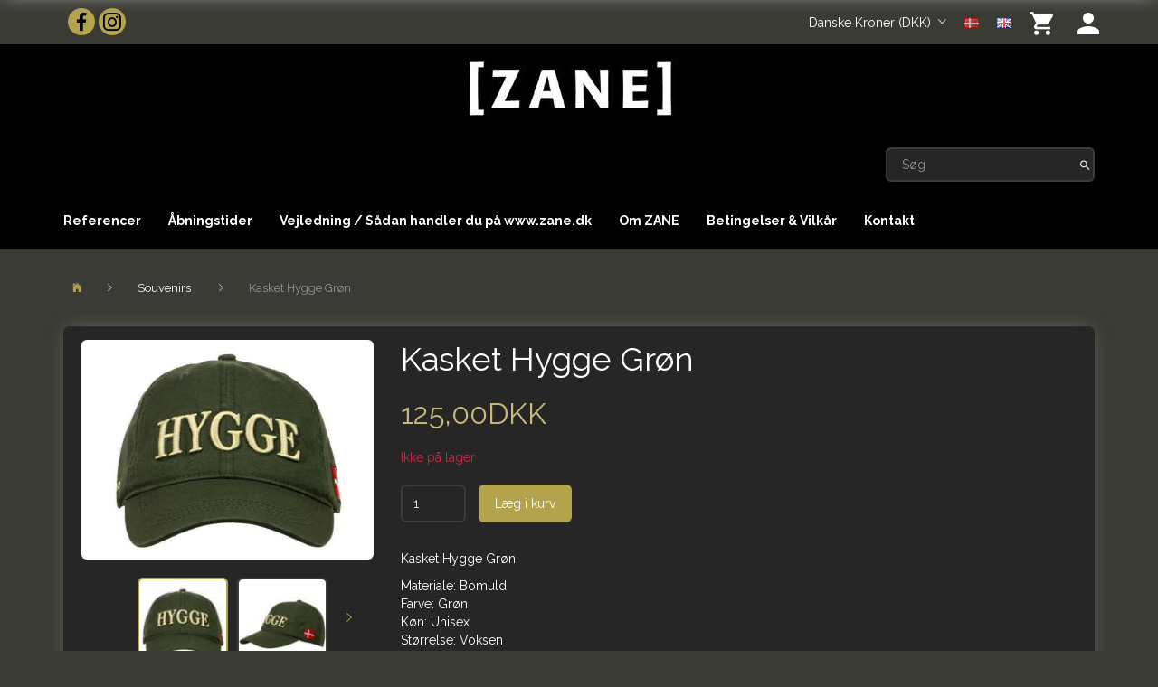

--- FILE ---
content_type: text/html; charset=UTF-8
request_url: https://zane.dk/souvenirs-91/kasket-hygge-groen-p1448
body_size: 18750
content:
<!doctype html>
<html class="no-js  "
	lang="da"
>
<head>
			<title>Køb Kasket Hygge Grøn -www.zane.dk Pris: 125,00DKK,-</title>
		<meta charset="utf-8">
		<meta http-equiv="X-UA-Compatible" content="IE=edge">
				<meta name="description" content="">
				<meta name="keywords" content="Cap Hygge Grøn">
		<meta name="viewport" content="width=device-width, initial-scale=1">
											
	<meta property="og:site_name" content="ZANE">
	<meta property="og:type" content="product">
	<meta property="og:title" content="Køb Kasket Hygge Grøn -www.zane.dk Pris: 125,00DKK,-">
	<meta property="og:url" content="https://zane.dk/souvenirs-91/kasket-hygge-groen-p1448">
	<meta property="og:image" content="https://zane.dk/media/cache/fb_image_thumb/product-images/14/48/DDC157F1690025006.448.jpg.jpeg?1690025006">
	<meta property="og:description" content="Cap Hygge Grøn">
					<link rel="alternate" hreflang="x-default" href="https://zane.dk/souvenirs-91/kasket-hygge-groen-p1448">
			<link rel="alternate" hreflang="da-dk" href="https://zane.dk/souvenirs-91/kasket-hygge-groen-p1448">
		<link rel="alternate" hreflang="en-gb" href="https://zane.dk/en/danish-souvenirs-91/cap-hygge-groen-p1448">
		
	<link rel="apple-touch-icon" href="/apple-touch-icon.png?v=1760689653">
	<link rel="icon" href="/favicon.ico?v=2016374226">

			<noscript>
	<style>
		.mm-inner .dropup,
		.mm-inner .dropdown {
			position: relative !important;
		}

		.dropdown:hover > .dropdown-menu {
			display: block !important;
			visibility: visible !important;
			opacity: 1;
		}

		.image.loading {
			opacity: 1;
		}

		.search-popup:hover .search {
			display: block;
		}
	</style>
</noscript>

<link rel="stylesheet" href="/build/frontend-theme/480.04a0f6ae.css"><link rel="stylesheet" href="/build/frontend-theme/theme.28ff5a9f.css">
	
			<script id="obbIePolyfills">

	/**
	 * Object.assign() for IE11
	 * https://developer.mozilla.org/en-US/docs/Web/JavaScript/Reference/Global_Objects/Object/assign#Polyfill
	 */
	if (typeof Object.assign !== 'function') {

		Object.defineProperty(Object, 'assign', {

			value: function assign(target, varArgs) {

				// TypeError if undefined or null
				if (target == null) {
					throw new TypeError('Cannot convert undefined or null to object');
				}

				var to = Object(target);

				for (var index = 1; index < arguments.length; index++) {

					var nextSource = arguments[index];

					if (nextSource != null) {

						for (var nextKey in nextSource) {

							// Avoid bugs when hasOwnProperty is shadowed
							if (Object.prototype.hasOwnProperty.call(nextSource, nextKey)) {
								to[nextKey] = nextSource[nextKey];
							}
						}
					}
				}

				return to;
			},

			writable: true,
			configurable: true
		});
	}

</script>
<script id="obbJqueryShim">

		!function(){var n=[],t=function(t){n.push(t)},o={ready:function(n){t(n)}};window.jQuery=window.$=function(n){return"function"==typeof n&&t(n),o},document.addEventListener("obbReady",function(){for(var t=n.shift();t;)t(),t=n.shift()})}();

	
</script>

<script id="obbInit">

	document.documentElement.className += (self === top) ? ' not-in-iframe' : ' in-iframe';

	window.obb = {

		DEVMODE: false,

		components: {},

		constants: {
			IS_IN_IFRAME: (self !== top),
		},

		data: {
			possibleDiscountUrl: '/discount/check-product',
			possibleWishlistUrl: '/wishlist/check',
			buildSliderUrl: '/slider',
		},

		fn: {},

		jsServerLoggerEnabled: false,
	};

</script>
<script id="obbConstants">

	/** @lends obbConstants */
	obb.constants = {
		HOST: 'https://zane.dk',

		// Environment
		IS_PROD_MODE: true,
		IS_DEV_MODE: false,
		IS_TEST_MODE: false,
		IS_TEST_RUNNING: document.documentElement.hasAttribute('webdriver'),

		// Browser detection
		// https://stackoverflow.com/a/23522755/1949503
		IS_BROWSER_SAFARI: /^((?!chrome|android).)*safari/i.test(navigator.userAgent),

		// Current currency
		CURRENCY: 'Danske Kroner (DKK)',
		// Current currency
		CURRENCY_OPT: {
			'left': '',
			'right': 'DKK',
			'thousand': '.',
			'decimal': ',',
		},

		LOCALES: [{"code":"da","locale":"da_dk"},{"code":"en","locale":"en_us"}],

		// Common data attributes
		LAZY_LOAD_BOOL_ATTR: 'data-lazy-load',

		// Current language's localization id
		LOCALE_ID: 'da',

		// Shopping cart
		SHOPPINGCART_POPUP_STATUS: false,
		BROWSER_LANGUAGE_DETECTION_ENABLE: false,
		CART_COOKIE_GUEST_ID: '_gpp_gcid',
		CART_COOKIE_POPUP_FLAG: '_gpp_sc_popup',
		CART_IMAGE_WIDTH: '40',
		CART_IMAGE_HEIGHT: '40',

		COOKIE_FE_LIST_VIEW: '_gpp_shop_clw',
		COOKIE_FE_USER: '_gpp_y',
		COOKIE_FE_PURCHASE_SESSION: '_gpp_purchase_session',
		COOKIE_FE_TRACKING: '_gpp_tupv',
		COOKIE_FE_AGE: '_gpp_age',
		COOKIE_FE_LANGUAGE: '_gpp_shop_language',

		// Category page
		PRODUCT_LISTING_LAYOUT: 'grid',

		// Category filters
		FILTER_ANIMATION_DURATION: 400,
		FILTER_UPDATE_NUMBER_OF_PRODUCTS_DELAY: 400,
		FILTER_APPLY_DELAY: 2000,
		FILTER_PARAMS_WITH_MULTIPLE_VALUES_REGEXP: '^(av-\\d+|br|cat|stock|g-\\d+)$',

		// Viewport breakpoint widths
		viewport: {
			XP_MAX: 479,
			XS_MIN: 480,
			XS_MAX: 799,
			SM_MIN: 800,
			SM_MAX: 991,
			MD_MIN: 992,
			MD_MAX: 1199,
			LG_MIN: 1200,

			WIDTH_PARAM_IN_REQUEST: 'viewport_width',
			XP: 'xp',
			XS: 'xs',
			SM: 'sm',
			MD: 'md',
			LG: 'lg',
		},

		IS_SEARCH_AUTOCOMPLETE_ENABLED: true
	};

</script>

<script id="obbCookies">
	(function() {

		var obb = window.obb;

		obb.fn.setCookie = function setCookie(cname, cvalue, exdays) {
			var d = new Date();
			d.setTime(d.getTime() + (exdays * 24 * 60 * 60 * 1000));
			var expires = "expires=" + d.toUTCString();
			document.cookie = cname + "=" + cvalue + "; " + expires;
		};

		obb.fn.getCookie = function getCookie(cname) {
			var name = cname + "=";
			var ca = document.cookie.split(';');
			for (var i = 0; i < ca.length; i++) {
				var c = ca[i];
				while (c.charAt(0) == ' ') {
					c = c.substring(1);
				}
				if (c.indexOf(name) == 0) {
					return c.substring(name.length, c.length);
				}
			}
			return false;
		};

		
	})();
</script>

<script id="obbTranslations">

	/** @lends obbTranslations */
	obb.translations = {

		categories: "Kategorier",
		brands: "M\u00e6rker",
		products: "Produkter",
		pages: "Information",

		confirm: "Bekr\u00e6ft",
		confirmDelete: "Er du sikker p\u00e5 at du vil slette dette?",
		confirmDeleteWishlist: "Er du sikker p\u00e5 at du vil slette denne \u00f8nskeliste, med alt indhold?",

		add: "Tilf\u00f8j",
		moreWithEllipsis: "L\u00e6s mere...",

		foundProduct: "Fundet %s produkter",
		foundProducts: "%s produkter fundet",
		notAvailable: "Ikke tilg\u00e6ngelig",
		notFound: "Ikke fundet",
		pleaseChooseVariant: "V\u00e6lg venligst en variant",
		pleaseChooseAttribute: "V\u00e6lg venligst %s",
		pleaseChooseAttributes: "V\u00e6lg venligst %s og %s",

		viewAll: "Vis alle",
		viewAllFrom: "Se alle fra",
		quantityStep: "Denne vare s\u00e6lges kun i antal\/kolli af %s",
		quantityMinimum: "Minimum k\u00f8b af denne vare er %s",
		quantityMaximum: "Maks %s stk. kan k\u00f8bes af denne vare",

		notifications: {

			fillRequiredFields: "Ikke alle obligatoriske felter er udfyldt",
		},
		notAllProductAvaliableInSet: "Desv\u00e6rre er alle produkter i dette s\u00e6t ikke tilg\u00e6ngelige. V\u00e6lg en venligst en anden variant, eller fjern produkter som ikke er tilg\u00e6ngelige.",
		wasCopiedToClipboard: "Text was copied to clipboard",
	};

</script>


	
	<link rel="icon" href="/favicon.ico">
	
<script id="OBBGoogleAnalytics4">
	window.dataLayer = window.dataLayer || [];

	function gtag() {
		dataLayer.push(arguments);
	}

	gtag('js', new Date());



	gtag('event', 'view_item', {
		currency: "DKK",
		value: 125,
		items: [
			{
				"item_id": "1448",
				"item_name": "Kasket\u0020Hygge\u0020Gr\u00F8n",
				"item_brand": "",
				"item_category": "Souvenirs",
				"quantity": 1,
				"price": 125,
				"url": "https://zane.dk/souvenirs-91/kasket-hygge-groen-p1448",
				"image_url": "https://zane.dk/media/cache/product_info_main_thumb/product-images/14/48/DDC157F1690025006.448.jpg.jpeg"
			}
		]
	});



</script>

</head>

<body class="	page-product pid1448 	
 ">
	

	<div id="page-wrapper" class="page-wrapper">

		<section id="page-inner" class="page-inner">

			<header id="header" class="site-header">
									
<div
	class="navbar-default navbar-mobile visible-xp-block visible-xs-block "
	data-hook="mobileNavbar"
	role="tabpanel"
>
	<div class="container">

		<div class="clearfix">
			
<div
	class="sidebar-toggle-wrap visible-xp-block visible-xs-block pull-left"
>
	<button
		class="btn btn-default sidebar-toggle sidebar-toggle-general"
		data-hook="toggleMobileMenu"
	>
		<i class="icon-bars">
			<span class="sr-only">Skifte navigation</span>
			<span class="icon-bar"></span>
			<span class="icon-bar"></span>
			<span class="icon-bar"></span>
		</i>
		<span>Menu</span>
	</button>
</div>

			<ul class="nav navbar-nav nav-pills navbar-mobile-tabs pull-right">

				<li>
					<a
						class="toggle-price-vat"
						title="Vis&#x20;priser&#x20;ekskl.&#x20;moms"
						href="https://zane.dk/_switch/price_vat"
					>
						<i class="glyphicon glyphicon-euro"></i>
					</a>
				</li>
				<li>
					<a
						class="toggle-tab-search"
						title="Søg"
						data-toggle="pill"
					>
						<i class="glyphicon glyphicon-search"></i>
					</a>
				</li>
				
				<li>
											<a
							class="login"
							data-hook="mobileNavbar-loginButton"
							title="Login"
							href="/user/"
							data-toggle="modal"
							data-target="#login-modal"
						>
							<i class="glyphicon glyphicon-user"></i>
						</a>
									</li>

									<li>
						<a
							class="toggle-tab-minicart "
							title="Cart"
							data-hook="mobileNavbar"
							href="#navbarMobileMinicart"
							data-toggle="pill"
						>
							<i class="glyphicon glyphicon-shopping-cart"></i>
							<span class="count badge"></span>
						</a>
					</li>
				
			</ul>
		</div>

		<div class="tab-content">
			<div
				class="tab-pane fade page-content tab-userbar"
				id="navbarMobileUserbar"
				data-hook="mobileNavbar-userMenu"
				role="tabpanel"
			>
				<ul class="nav navbar-nav">
					

					<li>
			<a class="login login-link"
   href="/user/"
   title="Login"
   data-toggle="modal"
   data-target="#login-modal"
	>
	<i class="glyphicon glyphicon-user"></i>
	<span class="title">
		Log ind
	</span>
</a>
		</li>
	
				</ul>
			</div>
		</div>

	</div>
</div>
														<nav class="navbar navbar-inverse" role="navigation">
        <div class="container">
            <div class="collapse navbar-collapse">
                

	<ul
		class="userbar nav navbar-nav navbar-right"
		id="userbar"
		
	>

		
					<li>
				<a class="login login-link"
   href="/user/"
   title="Login"
   data-toggle="modal"
   data-target="#login-modal"
	>
	<i class="glyphicon glyphicon-user"></i>
	<span class="title">
		Log ind
	</span>
</a>
			</li>
			</ul>

 
	<ul
		class="minicart minicart-compact  nav navbar-nav navbar-right"
		id="minicart"
		
	>
		<li
			class="dropdown"
			data-backdrop="static"
			data-dropdown-align="right"
			data-reload-name="cart"
			data-reload-url="/cart/show/minicart/compact"
		>
			
<a aria-label="Indkøbskurv" href="/cart/"  data-toggle="dropdown" data-hover="dropdown" data-link-is-clickable>

	<i class="glyphicon glyphicon-shopping-cart"></i>
	<span class="title">
		Indkøbskurv
	</span>
	<span class="total">
		
	</span>
	<span class="count badge">
		0
	</span>

</a>

<div class="dropdown-menu prevent-click-event-propagation">
	

	<div class="cart cart-compact panel panel-default  "
		
	>
		<div class="panel-heading">
			Indkøbskurv
		</div>

		<div class="panel-body"
			 data-reload-name="cart"
			 data-reload-url="/cart/show/cartbody_minified/compact"
		>
			

	<div class="inner empty">
		<span class="empty-cart-message">
			Din indkøbskurv er tom!
		</span>
	</div>




			
	<div class="cards ">
					<img src="https://zane.dk/media/cache/small_cards/images/certificates/dankort.gif" alt="paymentlogo">
			</div>
		</div>

		<div class="panel-footer">

			<form action="/checkout">
				<button type="submit" class="btn btn-primary btn-block">
					Til kassen
				</button>
			</form>

			<form action="/cart/">
				<button type="submit" class="btn btn-default btn-block">
					Se indkøbskurv
				</button>
			</form>
		</div>

	</div>
</div>

		</li>
	</ul>
 
	<ul class="language nav nav-small-icons navbar-right navbar-nav">
						<li>
			<a class="btn btn-link switch-lang-da  disabled "
			    title="da"
			    href="https://zane.dk/souvenirs-91/kasket-hygge-groen-p1448"
			    data-default-currency="DKK"
			    hreflang="da-dk"
				>
												<img alt="da" src="/images/../bundles/openbizboxbackend/images/flags/dk.gif" width="16" height="11"/>
							</a>
		</li>
			<li>
			<a class="btn btn-link switch-lang-en "
			    title="en"
			    href="https://zane.dk/en/danish-souvenirs-91/cap-hygge-groen-p1448"
			    data-default-currency=""
			    hreflang="en-gb"
				>
												<img alt="en" src="/images/../bundles/openbizboxbackend/images/flags/gb.gif" width="16" height="11"/>
							</a>
		</li>
	
	</ul>
	<script>
		$(function() {
			const currency = obb.fn.getCookie('_gpp_shop_currency');
			$('.language.nav a').click(function(e) {
				// intercept location. check data-default-currency. if not empty and currency cookie is empty then add ?currency to location and redirect
				const defaultCurrency = $(this).data('default-currency');
				if (defaultCurrency && !currency) {
					e.preventDefault();
					let href = $(this).attr('href');
					const separator = href.includes('?') ? '&' : '?';
					href += separator + 'currency=' + defaultCurrency;
					window.location.href = href;
				}
			});
		});
	</script>

 

<ul class="social-icons nav nav-icons navbar-nav hidden-xp hidden-xs">
	
	
				
		<li>
			<a class="socicon" target="_blank" href="https://facebook.com/ZANE.KBH">
				<i class="socicon-facebook"></i>
			</a>
		</li>

	

	
	

	
	

	
	

	
	

	
	
				
		<li>
			<a class="socicon" target="_blank" href="https://instagram.com/zane.dk">
				<i class="socicon-instagram"></i>
			</a>
		</li>

	

	
	

</ul>

 

	<ul class="currency nav navbar-right navbar-nav">
		<li class="dropdown">
			<a
				href="#"
				class="dropdown-toggle current-currency"
				data-toggle="dropdown"
							>
				<span class="title">Danske Kroner (DKK)</span>
				<span class="caret"></span>
			</a>
			<ul class="dropdown-menu js-url-switcher">
									<li class="currency-DKK active">
						<a href="#" data-url="https://zane.dk/souvenirs-91/kasket-hygge-groen-p1448?currency=DKK">
							DKK
						</a>
					</li>
									<li class="currency-EUR">
						<a href="#" data-url="https://zane.dk/souvenirs-91/kasket-hygge-groen-p1448?currency=EUR">
							EUR
						</a>
					</li>
							</ul>
		</li>
	</ul>
            </div>
        </div>
    </nav>
    <div class="container">
        <div class="row">
            <div class="col-md-9"></div>
            <div class="col-md-6">
                
<div
	class="logo  logo-kind-image"
	
	id="logo"
>
	<a
			aria-label="ZANE"
			href="/"
			data-store-name="ZANE"
		><img
					class="logo-image"
					src="https://zane.dk/media/cache/logo_thumb_origin/images/logozane.jpg?1674055618"
					alt="ZANE"
				></a></div>
            </div>
            <div class="col-md-9"></div>
        </div>
    </div><nav class="navbar navbar-default mm" role="navigation">
        <div class="container">
            <div class="collapse navbar-collapse">
                
<form method="GET"
	  action="/search/"
	  class="dropdown search navbar-right navbar-form"
	  data-target="modal"
	  
>
			
	<input
		id="search-input-desktop"
		type="search"
		class="form-control search-autocomplete"
		name="q"
		maxlength="255"
		placeholder="Søg"
		value=""
		data-request-url="/search/suggestion/"
		aria-haspopup="true"
		aria-expanded="false"
			>
		<button class="btn" type="submit" aria-label="Søg">
			<i class="glyphicon glyphicon-search"></i>
		</button>
		<div class="dropdown-menu w-100 search-output-container">
			<div class="suggestions d-none">
				<b>Forslag: </b>
				<div class="suggestion-terms"></div>
			</div>
			<div class="main">
				<div class="search-content empty" data-section="products" id="search-results-products">
					<ul class="mt-2 custom search-list"></ul>
					<p class="search-suggestion-empty">Ingen resultater fundet</p>
					<button name="view" type="submit" class="btn btn-link">
						Vis alle resultater <span>(0)</span>
					</button>
				</div>
			</div>
		</div>
				<style>
			form.search .dropdown-menu li .image {
				max-width: 100px;
			}
		</style>

	</form>
 
	
	<ul class="info-menu nav nav-links navbar-nav">
		
	
	
		
		<li class="navbar-nav ">
			<a href="/information/referencer/">
				Referencer
			</a>
		</li>

	
		
		<li class="navbar-nav ">
			<a href="/information/abningstider/">
				Åbningstider
			</a>
		</li>

	
		
		<li class="navbar-nav ">
			<a href="/information/vejledning-sadan-handler-du-pa-www-zane-dk/">
				Vejledning / Sådan handler du på www.zane.dk
			</a>
		</li>

	
		
		<li class="navbar-nav ">
			<a href="/information/om-zane/">
				Om ZANE
			</a>
		</li>

	
		
		<li class="navbar-nav ">
			<a href="/information/betingelser-vilkar/">
				Betingelser & Vilkår
			</a>
		</li>

	
		
		<li class="navbar-nav ">
			<a href="/information/kontakt/">
				Kontakt
			</a>
		</li>

	

	</ul>


            </div>
        </div>
    </nav>								<div class="section-border container"></div>
			</header>

				<style>
	@media (min-width: 800px) {

		.thumbnails-on-left .product-images-main {
			margin-left: 120px;
		}

		.thumbnails-on-right .product-images-main {
			margin-right: 120px;
		}

		.thumbnails-on-left .product-images-additional ul,
		.thumbnails-on-right .product-images-additional ul {
			max-width: 100px;
		}
	}
	.thumbnails-freeze {
		&.thumbnails-on-left .product-images-main {
			margin-left: 120px;
		}

		&.thumbnails-on-right .product-images-main {
			margin-right: 120px;
		}

		&.thumbnails-on-left .product-images-additional ul,
		&.thumbnails-on-right .product-images-additional ul {
			max-width: 100px;
		}
	}
</style>
	<main
		id="main"
		class="site-main product-info product pid1448 has-variants-compact no-options variants-template-constructor no-variant-preselect"
		data-product-id="1448"
		data-variants-template="constructor"
	>

		<div class="container">
			<div id="notification">
																</div>
		</div>

			<div class="container">
        <ol
	id="breadcrumb"
	class="breadcrumb "
	itemscope itemtype="https://schema.org/BreadcrumbList"
>
							
		<li class="breadcrumb-item  "
			
		>
							<a
					
					href="/"
				>
					<span
						class="title"
						itemprop="name"
					>
						Forside
					</span>
				</a>
									</li>
							
		<li class="breadcrumb-item breadcrumb-parent-category "
			itemprop="itemListElement" itemtype="https://schema.org/ListItem" itemscope
		>
							<a
					itemtype="https://schema.org/Thing" itemprop="item"
					href="/souvenirs-91/"
				>
					<span
						class="title"
						itemprop="name"
					>
						Souvenirs
					</span>
				</a>
				<meta itemprop="position" content="2" />					</li>
							
		<li class="breadcrumb-item  active"
			
		>
							<span class="title">
					Kasket Hygge Grøn
				</span>
					</li>
	
</ol>
    </div>
    <div class="container">
        <div class="block page-content">
            <div class="row">
                <div class="col-md-18">
                    <div class="row">
                        <div class="col-md-10">
                            
<div class="product-images thumbnails-on-bottom has-thumbnail-slider thumbnails-on-bottom"
	data-thumbnails-on="bottom"
	>

	<div class="labels">
	
	
	
	
	
	


</div>

			
<div class="product-images-main"
	 id="productImage1448"
	 data-product-id="1448"
>
	<ul class="bxslider"
		data-id="1448"
		data-widget-type="productDetailsImage"
		data-bxslider-options="{
    &quot;pagerCustom&quot;: &quot;#productThumbnails1448 ul&quot;,
    &quot;slideWidth&quot;: 640,
    &quot;swipeThreshold&quot;: 70,
    &quot;useCSS&quot;: true
}"
			>
				
			
			
			<li>
				<a class="fancybox" data-fancybox="product-gallery"
				   href="https://zane.dk/media/cache/product_original/product-images/14/48/DDC157F1690025006.448.jpg.jpeg?1690025006"
				   rel="product-gallery"
				   title="Cap&#x20;Hygge&#x20;Gr&#x00F8;n"
				>
					
<div
		class="image image-wrapped image-responsive image-center  img-box-width"
				style="max-width: 640px; "
		data-id="14231"
	><div class="img-box-height"
			 style="padding-bottom: 75%;"
		><div class="img-wrap"><div class="img-background img-border"></div><div class="img-content"><span
							class="img-upscaled img-border "

							 title="Cap Hygge Grøn" 
															style="background-image: url('https://zane.dk/media/cache/product_info_main_thumb/product-images/14/48/DDC157F1690025006.448.jpg.jpeg?1690025006');"
							
							
						></span><img
							class="img img-border  cloudzoom default"

							 alt="Cap Hygge Grøn" 							 title="Cap Hygge Grøn" 
															src="https://zane.dk/media/cache/product_info_main_thumb/product-images/14/48/DDC157F1690025006.448.jpg.jpeg?1690025006"
							
											data-cloudzoom="
					autoInside: '991',
					captionSource: 'none',
					disableZoom: 'auto',
					zoomImage: 'https://zane.dk/media/cache/product_original/product-images/14/48/DDC157F1690025006.448.jpg.jpeg?1690025006',
					zoomSizeMode: 'image',
				"
			 itemprop="image"style="height:100%; width: auto;" width="480" height="530"
						><noscript><img
								class="img-border  cloudzoom default"
								src="https://zane.dk/media/cache/product_info_main_thumb/product-images/14/48/DDC157F1690025006.448.jpg.jpeg?1690025006"
								 alt="Cap Hygge Grøn" 								 title="Cap Hygge Grøn" 							></noscript></div><div class="img-overlay"></div></div></div></div>				</a>
			</li>
		
			
			
			<li>
				<a class="fancybox" data-fancybox="product-gallery"
				   href="https://zane.dk/media/cache/product_original/product-images/14/48/DDC157H1690025010.3399.jpg.jpeg?1690025010"
				   rel="product-gallery"
				   title="Cap&#x20;Hygge&#x20;Gr&#x00F8;n"
				>
					
<div
		class="image image-wrapped image-responsive image-center  img-box-width"
				style="max-width: 640px; "
		data-id="14232"
	><div class="img-box-height"
			 style="padding-bottom: 75%;"
		><div class="img-wrap"><div class="img-background img-border"></div><div class="img-content"><span
							class="img-upscaled img-border "

							 title="Cap Hygge Grøn" 
															style="background-image: url('https://zane.dk/media/cache/product_info_main_thumb/product-images/14/48/DDC157H1690025010.3399.jpg.jpeg?1690025010');"
							
							
						></span><img
							class="img img-border  cloudzoom"

							 alt="Cap Hygge Grøn" 							 title="Cap Hygge Grøn" 
															src="https://zane.dk/media/cache/product_info_main_thumb/product-images/14/48/DDC157H1690025010.3399.jpg.jpeg?1690025010"
							
											data-cloudzoom="
					autoInside: '991',
					captionSource: 'none',
					disableZoom: 'auto',
					zoomImage: 'https://zane.dk/media/cache/product_original/product-images/14/48/DDC157H1690025010.3399.jpg.jpeg?1690025010',
					zoomSizeMode: 'image',
				"
			style="height:auto; width: 100%;" width="1028" height="640"
						><noscript><img
								class="img-border  cloudzoom"
								src="https://zane.dk/media/cache/product_info_main_thumb/product-images/14/48/DDC157H1690025010.3399.jpg.jpeg?1690025010"
								 alt="Cap Hygge Grøn" 								 title="Cap Hygge Grøn" 							></noscript></div><div class="img-overlay"></div></div></div></div>				</a>
			</li>
		
			
			
			<li>
				<a class="fancybox" data-fancybox="product-gallery"
				   href="https://zane.dk/media/cache/product_original/product-images/14/48/DDC157V1690025017.6647.jpg.jpeg?1690025017"
				   rel="product-gallery"
				   title="Cap&#x20;Hygge&#x20;Gr&#x00F8;n"
				>
					
<div
		class="image image-wrapped image-responsive image-center  img-box-width"
				style="max-width: 640px; "
		data-id="14233"
	><div class="img-box-height"
			 style="padding-bottom: 75%;"
		><div class="img-wrap"><div class="img-background img-border"></div><div class="img-content"><span
							class="img-upscaled img-border "

							 title="Cap Hygge Grøn" 
															style="background-image: url('https://zane.dk/media/cache/product_info_main_thumb/product-images/14/48/DDC157V1690025017.6647.jpg.jpeg?1690025017');"
							
							
						></span><img
							class="img img-border  cloudzoom"

							 alt="Cap Hygge Grøn" 							 title="Cap Hygge Grøn" 
															src="https://zane.dk/media/cache/product_info_main_thumb/product-images/14/48/DDC157V1690025017.6647.jpg.jpeg?1690025017"
							
											data-cloudzoom="
					autoInside: '991',
					captionSource: 'none',
					disableZoom: 'auto',
					zoomImage: 'https://zane.dk/media/cache/product_original/product-images/14/48/DDC157V1690025017.6647.jpg.jpeg?1690025017',
					zoomSizeMode: 'image',
				"
			style="height:auto; width: 100%;" width="1064" height="640"
						><noscript><img
								class="img-border  cloudzoom"
								src="https://zane.dk/media/cache/product_info_main_thumb/product-images/14/48/DDC157V1690025017.6647.jpg.jpeg?1690025017"
								 alt="Cap Hygge Grøn" 								 title="Cap Hygge Grøn" 							></noscript></div><div class="img-overlay"></div></div></div></div>				</a>
			</li>
		
			</ul>

	<div class="img-box-width image-wrapped image-vertical-placeholder"
	 style="display: none; max-width: 640px;"
>
	<div class="img-box-height"
		 style="padding-bottom: 75%;"
	>
	</div>
</div>
	<div class="thumbnail-zoom-wrapper">
		<a class="btn btn-link thumbnail-zoom" id="slider-popup" href=""
		>Zoom</a>
	</div>
</div>
		

	<div class="product-images-additional"
		 id="productThumbnails1448"
		 data-product-id="1448"
	>
		<ul class="list-inline  bxslider invisible "
							data-id="1448"
				data-widget-type="productDetailsThumbnails"
				data-bxslider-options="{
    &quot;mode&quot;: &quot;horizontal&quot;,
    &quot;preventDefaultSwipeY&quot;: true,
    &quot;swipeThreshold&quot;: 20,
    &quot;useCSS&quot;: true,
    &quot;slideWidth&quot;: 100
}"
				data-thumbnails-on="bottom"
								>
							<li>
					<a class="bx-pager-link image-upscale"
					   href="#"
					   data-image="https://zane.dk/media/cache/product_info_main_thumb/product-images/14/48/DDC157F1690025006.448.jpg.jpeg?1690025006"
					   data-slide-index="0"
					   data-attribute-id="0"
					>
						
<div
		class="image image-wrapped image-fixed-size image-center  img-box-width"
				style="max-width: 100px; width: 100px;"
		
	><div class="img-box-height"
			 style="padding-bottom: 100%;"
		><div class="img-wrap"><div class="img-background img-border"></div><div class="img-content"><span
							class="img-upscaled img-border "

							 title="Cap Hygge Grøn" 
															style="background-image: url('https://zane.dk/media/cache/product_info_small_thumb/product-images/14/48/DDC157F1690025006.448.jpg.jpeg?1690025006');"
							
							
						></span><img
							class="img img-border "

							 alt="Cap Hygge Grøn" 							 title="Cap Hygge Grøn" 
															src="https://zane.dk/media/cache/product_info_small_thumb/product-images/14/48/DDC157F1690025006.448.jpg.jpeg?1690025006"
							
							style="height:auto; width: 100%;" width="110" height="100"
						><noscript><img
								class="img-border "
								src="https://zane.dk/media/cache/product_info_small_thumb/product-images/14/48/DDC157F1690025006.448.jpg.jpeg?1690025006"
								 alt="Cap Hygge Grøn" 								 title="Cap Hygge Grøn" 							></noscript></div><div class="img-overlay"></div></div></div></div>					</a>
				</li>
							<li>
					<a class="bx-pager-link image-upscale"
					   href="#"
					   data-image="https://zane.dk/media/cache/product_info_main_thumb/product-images/14/48/DDC157H1690025010.3399.jpg.jpeg?1690025010"
					   data-slide-index="1"
					   data-attribute-id="0"
					>
						
<div
		class="image image-wrapped image-fixed-size image-center  img-box-width"
				style="max-width: 100px; width: 100px;"
		
	><div class="img-box-height"
			 style="padding-bottom: 100%;"
		><div class="img-wrap"><div class="img-background img-border"></div><div class="img-content"><span
							class="img-upscaled img-border "

							 title="Cap Hygge Grøn" 
															style="background-image: url('https://zane.dk/media/cache/product_info_small_thumb/product-images/14/48/DDC157H1690025010.3399.jpg.jpeg?1690025010');"
							
							
						></span><img
							class="img img-border "

							 alt="Cap Hygge Grøn" 							 title="Cap Hygge Grøn" 
															src="https://zane.dk/media/cache/product_info_small_thumb/product-images/14/48/DDC157H1690025010.3399.jpg.jpeg?1690025010"
							
							style="height:auto; width: 100%;" width="161" height="100"
						><noscript><img
								class="img-border "
								src="https://zane.dk/media/cache/product_info_small_thumb/product-images/14/48/DDC157H1690025010.3399.jpg.jpeg?1690025010"
								 alt="Cap Hygge Grøn" 								 title="Cap Hygge Grøn" 							></noscript></div><div class="img-overlay"></div></div></div></div>					</a>
				</li>
							<li>
					<a class="bx-pager-link image-upscale"
					   href="#"
					   data-image="https://zane.dk/media/cache/product_info_main_thumb/product-images/14/48/DDC157V1690025017.6647.jpg.jpeg?1690025017"
					   data-slide-index="2"
					   data-attribute-id="0"
					>
						
<div
		class="image image-wrapped image-fixed-size image-center  img-box-width"
				style="max-width: 100px; width: 100px;"
		
	><div class="img-box-height"
			 style="padding-bottom: 100%;"
		><div class="img-wrap"><div class="img-background img-border"></div><div class="img-content"><span
							class="img-upscaled img-border "

							 title="Cap Hygge Grøn" 
															style="background-image: url('https://zane.dk/media/cache/product_info_small_thumb/product-images/14/48/DDC157V1690025017.6647.jpg.jpeg?1690025017');"
							
							
						></span><img
							class="img img-border "

							 alt="Cap Hygge Grøn" 							 title="Cap Hygge Grøn" 
															src="https://zane.dk/media/cache/product_info_small_thumb/product-images/14/48/DDC157V1690025017.6647.jpg.jpeg?1690025017"
							
							style="height:auto; width: 100%;" width="166" height="100"
						><noscript><img
								class="img-border "
								src="https://zane.dk/media/cache/product_info_small_thumb/product-images/14/48/DDC157V1690025017.6647.jpg.jpeg?1690025017"
								 alt="Cap Hygge Grøn" 								 title="Cap Hygge Grøn" 							></noscript></div><div class="img-overlay"></div></div></div></div>					</a>
				</li>
								</ul>
	</div>

	</div>
                        </div>
                        <div class="col-md-14">
                            
<div class="product-main ">
	<h1 class="product-title" itemprop="name">
		Kasket Hygge Grøn
	</h1>
</div>
 

<div class="pid1448 variant-price variant-property product-main ">
	

<div class="property choice price id1448 id-main vid1449 ">

	
		<div class="prices-list">

			
			<div class="regular
											">

																								
								<span class="price-label">
					
				</span>
				
				
				<span class="price-value">
					125,00DKK
									</span>
				

			</div>


			
			
						
					</div>

	
</div>
	
	
			
		
</div>


 
<div class="pid1448 variant-tier-price variant-property product-main ">
	


</div>
                            <div class="well">
                                
 

 

	<div class="pid1448 variant-stock variant-property product-main ">
	

		<div class="property choice stock id1448 vid1449 id-main ">
		<div class="stock-label stock-out" data-place="" title="Ikke&#x20;p&#x00E5;&#x20;lager">
			<span class="term">Lager:</span>
			<span class="definition definition-full">
								Ikke på lager
			</span>
			<span class="definition definition-short">
				Ikke på lager
			</span>
		</div>
	</div>


	</div>

                                <div class="block inline-blocks">
                                    

<div
	class="pid1448 variant-quantity variant-property "
>
		<div
		class="property quantity choice id1448 vid1449 id-main "
	>
		<label for="article-qty-1449">
			Antal
		</label>

		<div class="input-group input-quantity-controls-group ">
			<div class="input-group-addon quantity-decrease disabled">
				<i class="glyphicon glyphicon-minus"></i>
			</div>

			<input
				class="form-control "
				id="article-qty-1449"
				name="quantity[1449]"
				type="number"
				value="1"
								min="1"
				step="1"
				data-quantity-in-stock="0"
				data-form-controls-group-id="product-details-1448"
			>

			<div class="input-group-addon quantity-increase">
				<i class="glyphicon glyphicon-plus"></i>
			</div>
		</div>

		
	</div>
</div>

 


	
<div class="pid1448 variant-buy variant-property product-main "
>
	<form
		action="/cart/add/articles/"
		method="post"
		class="clearfix"
		data-form-controls-group-id="product-details-1448"
		data-submit-executor
	>
		
	<div class="property buy choice id1448 vid1449 id-main ">
					
<button
	class="btn buy-button "
	name="buy-btn"
	data-widget-id="MainProduct"
	value="1449"
	data-submit-reload-target="cart"
	data-submit-reload-callback="obb.components.cart.submitReloadCallback"
	data-animate="ladda"
	data-event-name="cart.add"
	data-event-tracking="{&quot;type&quot;:&quot;obbCart&quot;,&quot;category&quot;:&quot;Produkter&quot;,&quot;action&quot;:&quot;L\u00e6g i kurv&quot;,&quot;eventName&quot;:&quot;cart.add&quot;,&quot;products&quot;:[{&quot;label&quot;:&quot;SKU:1448 Kasket Hygge Gr\u00f8n&quot;,&quot;value&quot;:125,&quot;price&quot;:125,&quot;brand&quot;:&quot;&quot;,&quot;productId&quot;:1448,&quot;articleId&quot;:&quot;&quot;,&quot;variant&quot;:&quot;&quot;,&quot;id&quot;:1449,&quot;title&quot;:&quot;Kasket Hygge Gr\u00f8n&quot;,&quot;category&quot;:&quot;Souvenirs&quot;,&quot;categories&quot;:[&quot;Souvenirs&quot;],&quot;image&quot;:&quot;https:\/\/zane.dk\/media\/cache\/product_info_main_thumb\/product-images\/14\/48\/DDC157F1690025006.448.jpg.jpeg&quot;,&quot;url&quot;:&quot;https:\/\/zane.dk\/souvenirs-91\/kasket-hygge-groen-p1448&quot;}],&quot;currency&quot;:&quot;DKK&quot;}"
>
	<i class="glyphicon glyphicon-shopping-cart"></i>
	<span>
		Læg i kurv
	</span>
</button>
	
	</div>


				<input type="hidden"
			   name="buy-btn"
		       value="1449"
		>
	</form>

</div>


 
<div class="pid1448 variant-wishlist variant-property product-main ">
	</div>
                                </div>
                            </div>
	<div class="product-main anchor-target "
		 id="product-description"
	>
		
<div
	class="property description "
	itemprop="description"
>
			<p class="m-product-title product-title">Kasket Hygge Grøn</p>
<p class="m-product-title product-title">Materiale: Bomuld<br />Farve: Grøn<br />Køn: Unisex<br />Størrelse: Voksen</p>
	</div>

	</div>
                        </div>
                    </div>                </div>
                <div class="col-md-6">
                    <div class="panel panel-default">
                        <div class="panel-heading">
                            



Inspiration
                        </div>
                        <div class="panel-body">
                            
							
		


 
							
		


 
							
		


                        </div>
                    </div>
                </div>
            </div>
        </div>
    </div>

	</main>

			<footer id="footer" class="site-footer">
				<div class="section-border container"></div>
										<div class="container">
        <div class="row">
            <div class="col-md-6">
                <div class="panel panel-default">
                    <div class="panel-heading">
                        



Informationer
                    </div>
                    <div class="panel-body">
                        
	
	<ul class="info-menu nav nav-links ">
		
	
	
		
		<li class=" ">
			<a href="/information/referencer/">
				Referencer
			</a>
		</li>

	
		
		<li class=" ">
			<a href="/information/abningstider/">
				Åbningstider
			</a>
		</li>

	
		
		<li class=" ">
			<a href="/information/vejledning-sadan-handler-du-pa-www-zane-dk/">
				Vejledning / Sådan handler du på www.zane.dk
			</a>
		</li>

	
		
		<li class=" ">
			<a href="/information/facebook-instagram/">
				Facebook / Instagram
			</a>
		</li>

	
		
		<li class=" ">
			<a href="/information/om-zane/">
				Om ZANE
			</a>
		</li>

	
		
		<li class=" ">
			<a href="/information/betingelser-vilkar/">
				Betingelser & Vilkår
			</a>
		</li>

	
		
		<li class=" ">
			<a href="/information/kontakt/">
				Kontakt
			</a>
		</li>

	

	</ul>


                    </div>
                </div>
            </div>
            <div class="col-md-6">
                <div class="panel panel-default">
                    <div class="panel-heading">
                        



Konto
                    </div>
                    <div class="panel-body">
                        	
<ul class="account-menu nav nav-links ">

			<li class="">
			<a rel="nofollow" href="/user/">
				<span class="title">
					Min konto
				</span>
			</a>
					</li>
			<li class="">
			<a rel="nofollow" href="/user/address/">
				<span class="title">
					Adressebog
				</span>
			</a>
					</li>
			<li class="">
			<a rel="nofollow" href="/wishlist/">
				<span class="title">
					Ønskeliste
				</span>
			</a>
					</li>
			<li class="">
			<a rel="nofollow" href="/user/order">
				<span class="title">
					Ordrehistorik
				</span>
			</a>
					</li>
			<li class="">
			<a rel="nofollow" href="/newsletter/subscribe">
				<span class="title">
					Nyhedsbrev
				</span>
			</a>
					</li>
	
	</ul>
                    </div>
                </div>
            </div>
            <div class="col-md-6">
                <div class="panel panel-default">
                    <div class="panel-heading">
                        



Find os på
                    </div>
                    <div class="panel-body">
                        

<ul class="social-icons nav nav-icons ">
	
	
				
		<li>
			<a class="socicon" target="_blank" href="https://facebook.com/ZANE.KBH">
				<i class="socicon-facebook"></i>
			</a>
		</li>

	

	
	

	
	

	
	

	
	

	
	
				
		<li>
			<a class="socicon" target="_blank" href="https://instagram.com/zane.dk">
				<i class="socicon-instagram"></i>
			</a>
		</li>

	

	
	

</ul>

                    </div>
                </div>
                <div class="panel panel-default">
                    <div class="panel-heading">
                        



Betalingsmetoder
                    </div>
                    <div class="panel-body">
                        
	<div class="cards ">
					<img src="https://zane.dk/media/cache/small_cards/images/certificates/dankort.gif" alt="paymentlogo">
			</div>
                    </div>
                </div>
            </div>
            <div class="col-md-6">
                <div class="panel panel-default">
                    <div class="panel-heading">
                        



Tilmeld nyhedsbrev
                    </div>
                    <div class="panel-body">
                        
<form
	method="post"
	class="subscribe-form "
	name="newsletter_box"
	action="/newsletter/subscribe"
>
	<div class="form-group">
		<label class="sr-only" for="newsletter_subscriber_email">
			Email-adresse
		</label>
		<input
			type="email"
			class="form-control input-sm"
			id="newsletter_subscriber_email"
			name="email"
			value=""
			placeholder="Email-adresse"
		>
	</div>

	<div class="subscribe-form-description">
		
	</div>

	<div class="subscribe-form-actions">
		<button
			class="newsletter-box-action btn btn-sm btn-primary"
			id="newsletter_subscribe_action"
			data-action=https://zane.dk/newsletter/subscribe>
			Tilmeld
		</button>
		<button
			class="newsletter-box-action btn btn-sm btn-link"
			id="newsletter_unsubscribe_action"
			data-action="https://zane.dk/newsletter/unsubscribe">
			Afmeld
		</button>
	</div>
</form>
                    </div>
                </div>
            </div>
        </div>
    </div>							</footer>

		</section>

					<header
				class="sticky-header sticky-header-general navbar"
				id="stickyHeader"
			>
				<div class="container">
											
<div
	class="sidebar-toggle-wrap visible-xp-block visible-xs-block "
>
	<button
		class="btn btn-default sidebar-toggle sidebar-toggle-general"
		data-hook="toggleMobileMenu"
	>
		<i class="icon-bars">
			<span class="sr-only">Skifte navigation</span>
			<span class="icon-bar"></span>
			<span class="icon-bar"></span>
			<span class="icon-bar"></span>
		</i>
		<span>Menu</span>
	</button>
</div>

<div class="sticky-header-column left">
	
<div
	class="logo  logo-kind-image"
	
	id="logo"
>
	<a
			aria-label="ZANE"
			href="/"
			data-store-name="ZANE"
		><img
					class="logo-image"
					src="https://zane.dk/media/cache/logo_thumb_origin/images/logozane.jpg?1674055618"
					alt="ZANE"
				></a></div>
</div>

<div class="sticky-header-column right">
	
<ul class="search-popup nav navbar-nav pull-left"
	
>
	<li
		class="dropdown"
	>
		<a
			href="#"
					>
			<i class="glyphicon glyphicon-search"></i>
		</a>
	</li>
</ul>
	

	<ul
		class="userbar nav navbar-nav pull-left"
		id="userbar"
		
	>

		
					<li>
				<a class="login login-link"
   href="/user/"
   title="Login"
   data-toggle="modal"
   data-target="#login-modal"
	>
	<i class="glyphicon glyphicon-user"></i>
	<span class="title">
		Log ind
	</span>
</a>
			</li>
			</ul>

	
	<ul
		class="minicart minicart-wide  nav navbar-nav pull-right"
		id="minicart"
		
	>
		<li
			class="dropdown"
			data-backdrop="static"
			data-dropdown-align="right"
			data-reload-name="cart"
			data-reload-url="/cart/show/minicart/wide"
		>
			
<a aria-label="Indkøbskurv" href="/cart/"  data-toggle="dropdown" data-hover="dropdown" data-link-is-clickable>

	<i class="glyphicon glyphicon-shopping-cart"></i>
	<span class="title">
		Indkøbskurv
	</span>
	<span class="total">
		
	</span>
	<span class="count badge">
		0
	</span>

</a>

<div class="dropdown-menu prevent-click-event-propagation">
	

	<div class="cart cart-wide panel panel-default  "
		
	>
		<div class="panel-heading">
			Indkøbskurv
		</div>

		<div class="panel-body"
			 data-reload-name="cart"
			 data-reload-url="/cart/show/cartbody_minified/wide"
		>
			

	<div class="inner empty">
		<span class="empty-cart-message">
			Din indkøbskurv er tom!
		</span>
	</div>




			
	<div class="cards ">
					<img src="https://zane.dk/media/cache/small_cards/images/certificates/dankort.gif" alt="paymentlogo">
			</div>
		</div>

		<div class="panel-footer">

			<form action="/checkout">
				<button type="submit" class="btn btn-primary btn-block">
					Til kassen
				</button>
			</form>

			<form action="/cart/">
				<button type="submit" class="btn btn-default btn-block">
					Se indkøbskurv
				</button>
			</form>
		</div>

	</div>
</div>

		</li>
	</ul>
</div>

<div class="sticky-header-column middle">
</div>
									</div>
			</header>
		
						<header
				class="sticky-header sticky-header-added-to-cart navbar"
				id="addedToCartStickyHeader"
			>
				<div class="container">
					<form action="/cart/">
	<button type="submit" class="btn btn-default btn-block toggle-tab-minicart">
		Se indkøbskurv
	</button>
</form>

<form action="/checkout">
	<button type="submit" class="btn btn-primary btn-block">
		Til kassen
	</button>
</form>
				</div>
			</header>
		
	

					<div class="sidebar sidebar-scroll-backdrop"></div>
			<aside
				class="sidebar sidebar-general"
				id="mobileMenu"
			>
									<header class="sidebar-header">
</header>

<section class="sidebar-main">

	<div class="toolbar clearfix hidden">

		<button class="btn btn-link btn-on-left btn-back"
		   title="Forrige"
		>
			<i class="glyphicon glyphicon-chevron-left"></i>
		</button>

		<a class="title" href="/"></a>

		<button class="btn btn-link btn-on-right btn-home">
			<i class="glyphicon glyphicon-home"></i>
		</button>

		<button class="btn btn-link btn-on-right btn-close hidden">
			<i class="glyphicon glyphicon-remove"></i>
		</button>

	</div>

	



	
		
		<div
			class="categories categories-ajax "
			data-container-name="sidebar"
			data-current-category-id="91"
			data-mode="root"
			data-add-descendants=""
			data-show-brands="1"
			data-show-counts=""
			data-subcategory-products-shown="1"
			data-url-json="/categories"
			data-lazy-load
		>
			<script type="application/json">[{"id":51,"title":"Bad\/Toilet","path":"\/bad-toilet-51\/","hasChildrenProducts":false,"count":0,"childrenCount":0},{"id":81,"title":"Bage artikler","path":"\/bage-artikler-81\/","hasChildrenProducts":false,"count":0,"childrenCount":0},{"id":61,"title":"Bamser","path":"\/bamser-61\/","hasChildrenProducts":false,"count":0,"childrenCount":0},{"id":30,"title":"Blomster","path":"\/blomster-30\/","hasChildrenProducts":false,"count":0,"childrenCount":3},{"id":52,"title":"B\u00f8ger \/ Postkort \/ Plakater","path":"\/boeger-postkort-plakater-52\/","hasChildrenProducts":false,"count":0,"childrenCount":0},{"id":62,"title":"Diverse sk\u00f8nne ting til boligen","path":"\/diverse-skoenne-ting-til-boligen-62\/","hasChildrenProducts":false,"count":0,"childrenCount":7},{"id":74,"title":"D\u00f8rm\u00e5tter \/ Gulvt\u00e6pper","path":"\/doermaatter-gulvtaepper-74\/","hasChildrenProducts":false,"count":0,"childrenCount":0},{"id":55,"title":"Elge \/ D\u00e5dyr","path":"\/elge-daadyr-55\/","hasChildrenProducts":false,"count":0,"childrenCount":0},{"id":70,"title":"Englespil","path":"\/englespil-70\/","hasChildrenProducts":false,"count":0,"childrenCount":0},{"id":79,"title":"Emaljeskilte \/ Magneter","path":"\/emaljeskilte-magneter-79\/","hasChildrenProducts":false,"count":0,"childrenCount":0},{"id":90,"title":"Tr\u00e6figurer","path":"\/traefigurer-90\/","hasChildrenProducts":false,"count":0,"childrenCount":0},{"id":77,"title":"Haven","path":"\/haven-77\/","hasChildrenProducts":false,"count":0,"childrenCount":0},{"id":80,"title":"Hoptimister","path":"\/hoptimister-80\/","hasChildrenProducts":false,"count":0,"childrenCount":0},{"id":50,"title":"Hund \/ Kat","path":"\/hund-kat-50\/","hasChildrenProducts":false,"count":0,"childrenCount":0},{"id":87,"title":"Kay Bojesen Tr\u00e6figurer","path":"\/kay-bojesen-traefigurer-87\/","hasChildrenProducts":false,"count":0,"childrenCount":0},{"id":65,"title":"Jul","path":"\/jul-65\/","hasChildrenProducts":false,"count":0,"childrenCount":0},{"id":58,"title":"Kontorartikler","path":"\/kontorartikler-58\/","hasChildrenProducts":false,"count":0,"childrenCount":0},{"id":53,"title":"K\u00f8kken","path":"\/koekken-53\/","hasChildrenProducts":false,"count":0,"childrenCount":0},{"id":89,"title":"Lamper","path":"\/lamper-89\/","hasChildrenProducts":false,"count":0,"childrenCount":0},{"id":86,"title":"Loqi tasker & muleposer","path":"\/loqi-tasker-muleposer-86\/","hasChildrenProducts":false,"count":0,"childrenCount":0},{"id":69,"title":"Maileg","path":"\/maileg-69\/","hasChildrenProducts":false,"count":0,"childrenCount":0},{"id":49,"title":"Meraki","path":"\/meraki-49\/","hasChildrenProducts":false,"count":0,"childrenCount":0},{"id":48,"title":"Mumi","path":"\/mumi-48\/","hasChildrenProducts":false,"count":0,"childrenCount":0},{"id":76,"title":"M\u00f8bler \/ lamper m.m","path":"\/moebler-lamper-mm-76\/","hasChildrenProducts":false,"count":0,"childrenCount":0},{"id":92,"title":"N\u00f8ddekn\u00e6kker \/ figurer","path":"\/noeddeknaekker-figurer-92\/","hasChildrenProducts":false,"count":0,"childrenCount":0},{"id":73,"title":"Panda & isbj\u00f8rne","path":"\/panda-isbjoerne-73\/","hasChildrenProducts":false,"count":0,"childrenCount":0},{"id":82,"title":"P\u00e5skepynt","path":"\/paaskepynt-82\/","hasChildrenProducts":false,"count":0,"childrenCount":0},{"id":71,"title":"Specialiteter","path":"\/specialiteter-71\/","hasChildrenProducts":false,"count":0,"childrenCount":4},{"id":91,"title":"Souvenirs","path":"\/souvenirs-91\/","hasChildrenProducts":false,"count":0,"childrenCount":1,"current":true,"parent":true,"__children":[{"id":104,"title":"Royal","path":"\/royal-104\/","hasChildrenProducts":false,"count":0,"childrenCount":0}]},{"id":64,"title":"Spille d\u00e5ser \/ snekugler","path":"\/spille-daaser-snekugler-64\/","hasChildrenProducts":false,"count":0,"childrenCount":0},{"id":93,"title":"UDSALG","path":"\/udsalg-93\/","hasChildrenProducts":false,"count":0,"childrenCount":0},{"id":67,"title":"Ure","path":"\/ure-67\/","hasChildrenProducts":false,"count":0,"childrenCount":0},{"id":78,"title":"Wesco skraldespande","path":"\/wesco-skraldespande-78\/","hasChildrenProducts":false,"count":0,"childrenCount":0},{"id":85,"title":"Z\u00fcny l\u00e6derdyr","path":"\/zuuny-laederdyr-85\/","hasChildrenProducts":false,"count":0,"childrenCount":0},{"id":0,"title":"M\u00e6rker","path":"\/brands\/","__children":[{"title":"Edutoy","path":"\/edutoy\/","id":4},{"title":"Iittala","path":"\/iittala\/","id":5}]}]</script>
			<ul class="nav categories-menu hide-brands"></ul>
		</div>
	

</section>

<footer class="sidebar-footer">
	
	
	<ul class="info-menu nav ">
		<li class="dropdown">

			<a
				class="dropdown-toggle"
				href="#"
				data-toggle="dropdown"
							>
				<span class="title">
					



	
				

Informationer
				</span>
				<span class="caret"></span>
			</a>

			<ul class="dropdown-menu">
				
	
	
		
		<li class=" ">
			<a href="/information/referencer/">
				Referencer
			</a>
		</li>

	
		
		<li class=" ">
			<a href="/information/abningstider/">
				Åbningstider
			</a>
		</li>

	
		
		<li class=" ">
			<a href="/information/vejledning-sadan-handler-du-pa-www-zane-dk/">
				Vejledning / Sådan handler du på www.zane.dk
			</a>
		</li>

	
		
		<li class=" ">
			<a href="/information/facebook-instagram/">
				Facebook / Instagram
			</a>
		</li>

	
		
		<li class=" ">
			<a href="/information/om-zane/">
				Om ZANE
			</a>
		</li>

	
		
		<li class=" ">
			<a href="/information/betingelser-vilkar/">
				Betingelser & Vilkår
			</a>
		</li>

	
		
		<li class=" ">
			<a href="/information/kontakt/">
				Kontakt
			</a>
		</li>

	

			</ul>

		</li>
	</ul>


	

	<ul class="currency nav ">
		<li class="dropdown">
			<a
				href="#"
				class="dropdown-toggle current-currency"
				data-toggle="dropdown"
							>
				<span class="title">Danske Kroner (DKK)</span>
				<span class="caret"></span>
			</a>
			<ul class="dropdown-menu js-url-switcher">
									<li class="currency-DKK active">
						<a href="#" data-url="https://zane.dk/souvenirs-91/kasket-hygge-groen-p1448?currency=DKK">
							DKK
						</a>
					</li>
									<li class="currency-EUR">
						<a href="#" data-url="https://zane.dk/souvenirs-91/kasket-hygge-groen-p1448?currency=EUR">
							EUR
						</a>
					</li>
							</ul>
		</li>
	</ul>
	
	<ul class="language nav nav-small-icons ">
						<li>
			<a class="btn btn-link switch-lang-da  disabled "
			    title="da"
			    href="https://zane.dk/souvenirs-91/kasket-hygge-groen-p1448"
			    data-default-currency="DKK"
			    hreflang="da-dk"
				>
												<img alt="da" src="/images/../bundles/openbizboxbackend/images/flags/dk.gif" width="16" height="11"/>
							</a>
		</li>
			<li>
			<a class="btn btn-link switch-lang-en "
			    title="en"
			    href="https://zane.dk/en/danish-souvenirs-91/cap-hygge-groen-p1448"
			    data-default-currency=""
			    hreflang="en-gb"
				>
												<img alt="en" src="/images/../bundles/openbizboxbackend/images/flags/gb.gif" width="16" height="11"/>
							</a>
		</li>
	
	</ul>
	<script>
		$(function() {
			const currency = obb.fn.getCookie('_gpp_shop_currency');
			$('.language.nav a').click(function(e) {
				// intercept location. check data-default-currency. if not empty and currency cookie is empty then add ?currency to location and redirect
				const defaultCurrency = $(this).data('default-currency');
				if (defaultCurrency && !currency) {
					e.preventDefault();
					let href = $(this).attr('href');
					const separator = href.includes('?') ? '&' : '?';
					href += separator + 'currency=' + defaultCurrency;
					window.location.href = href;
				}
			});
		});
	</script>

</footer>
							</aside>
							<aside
				class="sidebar sidebar-cart"
				id="mobileCart"
			>
				

	<div class="cart cart-compact panel panel-default  "
		
	>
		<div class="panel-heading">
			Indkøbskurv
		</div>

		<div class="panel-body"
			 data-reload-name="cart"
			 data-reload-url="/cart/show/cartbody_minified/compact"
		>
			

	<div class="inner empty">
		<span class="empty-cart-message">
			Din indkøbskurv er tom!
		</span>
	</div>




			
	<div class="cards ">
					<img src="https://zane.dk/media/cache/small_cards/images/certificates/dankort.gif" alt="paymentlogo">
			</div>
		</div>

		<div class="panel-footer">

			<form action="/checkout">
				<button type="submit" class="btn btn-primary btn-block">
					Til kassen
				</button>
			</form>

			<form action="/cart/">
				<button type="submit" class="btn btn-default btn-block">
					Se indkøbskurv
				</button>
			</form>
		</div>

	</div>
			</aside>
		
	</div>

			<div
	class="modal fade empty"
	id="search-modal"
	tabindex="-1"
	role="dialog"
	aria-labelledby="modal-login-label"
	aria-hidden="true"
	data-locale="da-DK"
	data-thumb="category_thumb"
>
	<div class="modal-dialog">
		<div class="modal-content search-output-container">

			<div class="modal-header">
				<form method="GET"
					  action="/search/"
					  class="search "
					
				>
				<input
					data-request-url="/search/suggestion/"
					name="q"
					type="text"
					class="form-control input-lg search-autocomplete"
					autofocus
					placeholder="Søg her.."
				>
				<div class="input-buttons">
					<button type="button" class="voice inactive"><i class="icon-microphone"></i></button>
					<button type="button" class="clear"><span>ryd</span><i class="icon-clear"></i></button>
				</div>

				<button type="button" class="close" data-dismiss="modal" aria-hidden="true">&times;</button>
				</form>
				<div class="suggestions d-none">
					<b>Forslag: </b>
					<div class="suggestion-terms"></div>
				</div>
			</div>

			<div class="modal-body">
				<div class="loading loader-line" style="display:none"></div>

				<div class="row wrapper">
					<div class="col-md-4 extras empty">
						<div class="search-content empty" data-section="categories" id="search-results-categories">
							<h5>Kategorier</h5>
							<ul class="search-list mt-2"></ul>
							<p class="search-suggestion-empty">Ingen resultater fundet</p>
						</div>
						<div class="search-content empty" data-section="brands" id="search-results-brands">
							<h5>Mærker</h5>
							<ul class="search-list mt-2"></ul>
							<p class="search-suggestion-empty">Ingen resultater fundet</p>
						</div>
						<div class="search-content empty" data-section="pages" id="search-results-pages">
							<h5>Information</h5>
							<ul class="search-list mt-2"></ul>
							<p class="search-suggestion-empty">Ingen resultater fundet</p>
						</div>
					</div>
					<div class="col-md-20 main">
						<div class="search-content empty" data-section="products" id="search-results-products">
							<ul class="search-list mt-2 custom"></ul>
							<div class="search-suggestion-empty">
								Ingen resultater fundet
															</div>
						</div>
					</div>
				</div>
			</div>
			<div class="modal-footer">
				<button name="view" type="submit" class="btn btn-success">
					Vis alle resultater <span>(0)</span>
				</button>
			</div>
		</div>
	</div>

	<div id="search-result-prototype" style="display: none;">
		<li class="product">
			<a href="#" data-url>
				<div data-labels></div>
				<div class="image" data-image>
					<img src="" />
				</div>
				<div class="description">
					<div class="title" data-title></div>
					<div class="price" data-price></div>
				</div>
			</a>
		</li>
	</div>
	<style>
		#search-modal #search-results-products li {
			width: 100%;
			#search-results-products li .image {
				max-width: 100px;
			}
		}

		@media (min-width: 800px) {
			#search-modal #search-results-products li  {
				width: 33.333333333333%;
			}
			#search-modal #search-results-products li .image {
				width: 100px;
				height: 100px;
			}
		}

		@media (min-width: 992px) {
			#search-modal #search-results-products li  {
				width: 25%;
			}
		}

		@media (min-width: 1200px) {
			#search-modal #search-results-products li  {
				width: 16.666666666667%;
			}
		}
	</style>
</div>
			<div
		class="modal fade"
		id="login-modal"
		tabindex="-1"
		role="dialog"
		aria-labelledby="modal-login-label"
		aria-hidden="true"
	>
		<div class="modal-dialog">
			<div class="modal-content">

				<div class="modal-header">
					<button type="button" class="close" data-dismiss="modal" aria-hidden="true">&times;</button>

					<div class="h4 modal-title" id="modal-label">
						<span>
							Login
						</span>
						<a href="/user/register" class="user-register">
							Har du endnu ikke en konto? Opret
						</a>
					</div>
				</div>

				<div class="modal-body">
					
<div id="login-form-block">

	<form
		id="login-form"
		method="post"
		class=""
		action="/user/check?go=/souvenirs-91/kasket-hygge-groen-p1448"
	>
		
		<div class="form-group">
			<label
				for="userLogin_email"
				class="required label-required-indicator"
			>
				Min email-adresse er
			</label>
			<input
				type="email"
				id="userLogin_email"
				name="email_address"
				required="required"
				autofocus="autofocus"
				class="form-control required"
				value="">
		</div>

		<div class="form-group">
			<label for="userLogin_password">
				Adgangskode
			</label>

			<div class="input-group">
				<input
					type="password"
					class="form-control"
					id="userLogin_password"
					name="password"
					value=""
				>
				<span class="input-group-btn">
					<button type="button" class="btn btn-default forgot">
						Glemt adgangskode?
					</button>
				</span>
			</div>

			<input
				type="hidden"
				name="_target_path"
				value="/souvenirs-91/kasket-hygge-groen-p1448"
			>
			<div class="checkbox">
				<label>
					<input type="checkbox" name="_remember_me">
					Husk mig i 30 dage
				</label>
			</div>
		</div>

		<button
			class="btn btn-primary btn-block"
			id="userLogin_login"
			name="userLogin[login]"
		>
			Login
		</button>
					</form>

	<form
		id="forgotForm"
		class="forgot-form hidden"
		method="post"
		action="/user/login"
	>

			<div class="form-group"><label for="userForgot_email" class="required label-required-indicator">Min email-adresse er</label><input type="email"  id="userForgot_email" name="userForgot[email]" required="required"  class="form-control required" /></div>

		
		<button type="submit" id="userLogin_forgot" name="userLogin[forgot]" class="btn btn-primary">
			Send adgangskode
		</button>
		<button class="btn btn-default cancel">Annullere</button>
	</form>
	<script>
		$(function() {
			var $loginForm = $('#login-form-block');

			function showPassword() {
				$('#forgotForm').addClass('hidden');
				$('#login-form').removeClass('hidden');
			}

			function hidePassword() {
				$('#forgotForm').removeClass('hidden');
				$('#login-form').addClass('hidden');
			}

			$('.forgot', $loginForm).on('click', hidePassword);
			$('.cancel', $loginForm).on('click', showPassword);
		});
	</script>
</div>

				</div>

			</div>
		</div>
	</div>

	
				<script>
	/** @lends obbTemplates */
	obb.templates = {
		image: '<% var boxClass = \'image image-wrapped\' + (image.isFixedWidth ? \' image-fixed-size\' : \' image-responsive\') + (image.isInline ? \' image-inline\' : \' image-center\') + (image.isLazyLoad ? \' loading\' : \'\') + \' \' + (image.class || \'\') ; image.width = image.width || image.height || 100; image.height = image.height || image.width; var widthCss = \'max-width: \' + image.width + \'px; \' + (image.isFixedWidth ? \'width: \' + image.width + \'px;\' : \'\'); var heightCss = \'padding-bottom: \' + (image.height / image.width * 100) + \'%;\'; var urlBlank = \'/bundles/openbizboxfrontend/images/blank.gif\'; %><div class="<%= boxClass %> img-box-width" <%= image.id ? \'id="\' + image.id + \'"\' : \'\' %> style="<%= widthCss %>" <%= image.attrs %> ><div class="img-box-height" style="<%= heightCss %>" ><div class="img-wrap"><div class="img-background img-border"></div><div class="img-content"><% if (image.content) { %> <%= image.content %> <% } else { %><span class="img-upscaled img-border <%= image.imgUpscaledClass %>" <%= (image.alt || image.title) ? \'title="\' + (image.alt || image.title) + \'"\' : \'\' %> <% if (image.isLazyLoad) { %> style="background-image: url(\'<%= urlBlank %>\');" data-background-url="<%= image.url %>" <% } else { %> style="background-image: url(\'<%= image.url %>\');" <% } %> <%= image.imgUpscaledAttrs %> ></span><img class="img img-border <%= image.imgClass %>" <%= image.alt ? \'alt="\' + image.alt + \'"\' : \'\' %> <%= (image.alt || image.title) ? \'title="\' + (image.alt || image.title) + \'"\' : \'\' %> <% if (image.isLazyLoad) { %> src="<%= urlBlank %>" data-src="<%= image.url %>" <% } else { %> src="<%= image.url %>" <% } %> <%= image.imgAttrs %> ><noscript><img class="img-border <%= image.imgClass %>" src="<%= image.url %>" <%= image.alt ? \'alt="\' + image.alt + \'"\' : \'\' %> <%= (image.alt || image.title) ? \'title="\' + (image.alt || image.title) + \'"\' : \'\' %> ></noscript><% } %></div><div class="img-overlay"><%= image.overlay %></div></div></div></div> ',
		categoriesTree: '<% var container = options.container; var isLazyLoad = options.isLazyLoad; var maxLevels = options.maxLevels; var showCounts = options.showCounts; var areSubCategoryProductsShown = options.areSubCategoryProductsShown; var translations = obb.translations; var imageTemplate = _.get(obb, \'templates.image\'); var imageDefaults = { class: \'col-image\', isFixedWidth: true, isInline: true, width: 16, height: 16, }; var topLevel = 1; if (container == \'navbar\') { maxLevels = maxLevels || 3; } function renderTree(categories, level, parentLi) { print(parentLi); (categories || []).forEach(function(category) { var hasChildren = !!(category.childrenCount || _.size(category.__children)); var liClasses = \'cid\' + category.id + \' level\' + level + (category.current ? \' active\' : \'\') + (category.parent && !category.current ? \' parent\' : \'\') ; if (hasChildren) { liClasses += \' has-children\' + (container == \'navbar\' && level == topLevel ? \' dropdown\' : \'\') + (isLazyLoad && _.size(category.__children) ? \' has-rendered-children\' : \'\') ; } %><li class="<%= liClasses %>"><a class="<%= (hasChildren && container == \'navbar\' && level == topLevel) ? \'dropdown-toggle\' : \'\' %>" href="<%= category.path %>" <% if (hasChildren && container == \'navbar\' && level == topLevel) { %> data-toggle="dropdown" data-hover="dropdown" data-link-is-clickable <% } %> ><% renderTitle(category, hasChildren, level); %></a><% var shouldAddChildren = false; if (hasChildren && (category.parent || _.includes([\'navbar\', \'sidebar\'], container)) ) { shouldAddChildren = true; } if (container == \'navbar\' && level >= maxLevels) { shouldAddChildren = false; } if (shouldAddChildren) { var ulClasses = (container == \'navbar\' && level == topLevel) ? \'dropdown-menu hidden\' : \'\'; if ( container == \'sidebar\' && !category.current && (category.hasChildrenProducts || areSubCategoryProductsShown) ) { parentLi = \'<li class="cid\' + category.id + \' level\' + level + \'">\' + \'	<a href="\' + category.path + \'">\' + \'		<span>\' + translations.viewAllFrom + \'</span>&nbsp;\' + \'		<strong>\' + category.title + \'</strong>\' + \'	</a>\' + \'</li>\' ; } else { parentLi = \'\'; } %><ul class="<%= ulClasses %>"><% renderTree(category.__children, level + 1, parentLi); %></ul><% } %></li><% }); if (isLazyLoad && container == \'sidebar\') { print(\'<li class="loading"></li>\'); } } function renderIcon(category) { if (category.icon) { var imageTemplateOptions = { imports: { image: _.assign({}, imageDefaults, { url: category.icon, urlOriginal: category.iconOriginal, }) } }; var imageHtml = _.template(imageTemplate, imageTemplateOptions)(); print(imageHtml); } } function renderTitle(category, hasChildren, level) { %><span class="col-title"><span class="title"><%= category.title %></span><% if (category.count != null && showCounts) { %><span class="title-count"><span class="parenthesis">(</span><span class="count"><%= category.count %></span><span class="parenthesis">)</span></span><% } %> <% if (hasChildren && container == \'navbar\' && level == topLevel) { %><span class="caret"></span><% } %> <% if (hasChildren && container == \'sidebar\') { %><i class="glyphicon glyphicon-chevron-right"></i><% } %></span><% } renderTree(tree, 1); %> ',
	};
</script>

<script src="/build/frontend/runtime.aae85cd7.js"></script><script src="/build/frontend/315.e7f4fc04.js"></script><script src="/build/frontend/875.5a342de9.js"></script><script src="/build/frontend/822.f100e474.js"></script><script src="/build/frontend/901.fdcf44ab.js"></script><script src="/build/frontend/frontend.e5e5f0ce.js"></script>


<script>
	$(function() {

		// Product details thumbnail pager bxSlider
		_.set(obb, 'componentOptions.bxsliderProductDetailsThumbnails', {
			pager: false,
			slideMargin: 20,
		});

		// Notifications left position
		_.set(obb, 'componentOptions.pNotify', {
			addclass: 'stack-topleft'
		});

	});
</script>

<script defer src="/user-scripts.js"></script>
		<script src="/build/frontend/frontend-jq-ready.5578fd22.js"></script>
	
	<script>
		$(function() {
			obb.components.track.push(1448);
		});
	</script>
	<img id="_tupvd-product-1448" src="/_tupvd/[base64]%3D%3D" alt="spacer" width="1" height="1" style="display:none;" />
	

<script type="application/ld+json">
	{
		"@context": "https://schema.org/",
		"@type": "Product",
    	"name": "Kasket\u0020Hygge\u0020Gr\u00F8n",
    	"description": "Cap\u0020Hygge\u0020Gr\u00F8n.",
    	"image": "https\u003A\/\/zane.dk\/media\/cache\/product_info_main_thumb\/product\u002Dimages\/14\/48\/DDC157F1690025006.448.jpg.jpeg",
		"sku": "1449",
		"offers": {
			"@type": "Offer",
			"priceCurrency": "DKK",
			"itemCondition": "https://schema.org/NewCondition"
		},
		"url": "https://zane.dk/souvenirs-91/kasket-hygge-groen-p1448"
	}
</script>




	
	
</body>
</html>
